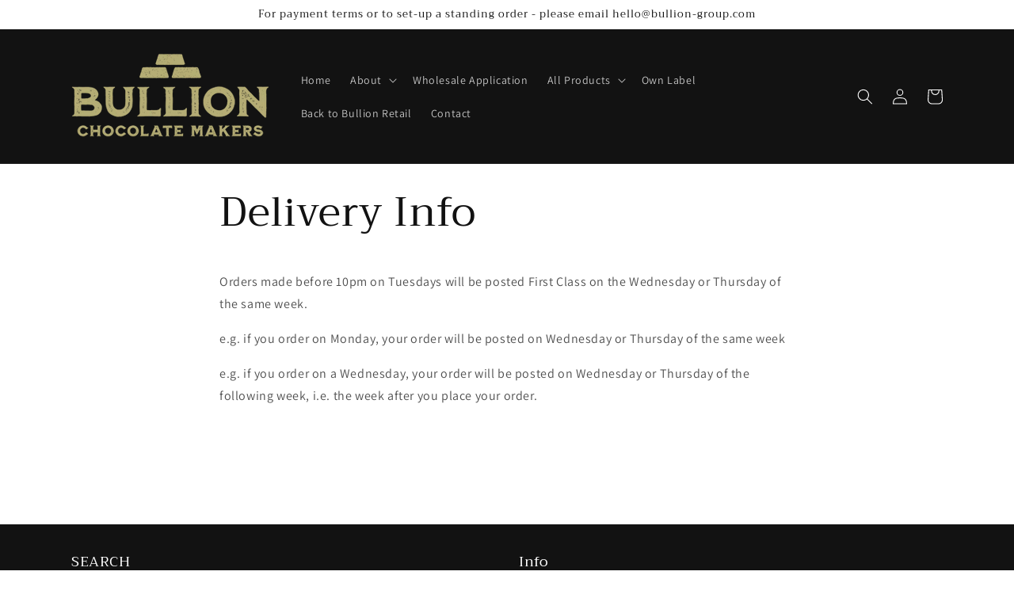

--- FILE ---
content_type: text/javascript
request_url: https://www.bullionwholesale.co.uk/cdn/shop/t/1/assets/globo.formbuilder.index.js?v=78735862394245823411649437109
body_size: 19025
content:
var globoFormbuilder=function(t){function e(e){for(var r,n,o=e[0],s=e[1],a=0,l=[];a<o.length;a++)n=o[a],Object.prototype.hasOwnProperty.call(i,n)&&i[n]&&l.push(i[n][0]),i[n]=0;for(r in s)Object.prototype.hasOwnProperty.call(s,r)&&(t[r]=s[r]);for(c&&c(e);l.length;)l.shift()()}var r={},i={3:0};function n(e){if(r[e])return r[e].exports;var i=r[e]={i:e,l:!1,exports:{}};return t[e].call(i.exports,i,i.exports,n),i.l=!0,i.exports}n.e=function(t){var e=[],r=i[t];if(0!==r)if(r)e.push(r[2]);else{var o=new Promise((function(e,n){r=i[t]=[e,n]}));e.push(r[2]=o);var s,a=document.createElement("script");a.charset="utf-8",a.timeout=120,n.nc&&a.setAttribute("nonce",n.nc),a.src=function(t){return n.p+"globo.formbuilder.bundle."+({0:"engine",1:"flatpickr",2:"index",4:"vendors-engine",5:"vendors-flatpickr",6:"vendors-index"}[t]||t)+"."+{0:"b2fe06bf17f69fcc7646",1:"23b4901f344d1dc5d5fc",2:"577b3919322f7b38e07f",4:"4fb9501ed8dd31a3668b",5:"29260f733bb7c96f7cd5",6:"d0196ef6c3e23a3ac169"}[t]+".js"}(t);var c=new Error;s=function(e){a.onerror=a.onload=null,clearTimeout(l);var r=i[t];if(0!==r){if(r){var n=e&&("load"===e.type?"missing":e.type),o=e&&e.target&&e.target.src;c.message="Loading chunk "+t+" failed.\n("+n+": "+o+")",c.name="ChunkLoadError",c.type=n,c.request=o,r[1](c)}i[t]=void 0}};var l=setTimeout((function(){s({type:"timeout",target:a})}),12e4);a.onerror=a.onload=s,document.head.appendChild(a)}return Promise.all(e)},n.m=t,n.c=r,n.d=function(t,e,r){n.o(t,e)||Object.defineProperty(t,e,{enumerable:!0,get:r})},n.r=function(t){"undefined"!=typeof Symbol&&Symbol.toStringTag&&Object.defineProperty(t,Symbol.toStringTag,{value:"Module"}),Object.defineProperty(t,"__esModule",{value:!0})},n.t=function(t,e){if(1&e&&(t=n(t)),8&e)return t;if(4&e&&"object"==typeof t&&t&&t.__esModule)return t;var r=Object.create(null);if(n.r(r),Object.defineProperty(r,"default",{enumerable:!0,value:t}),2&e&&"string"!=typeof t)for(var i in t)n.d(r,i,function(e){return t[e]}.bind(null,i));return r},n.n=function(t){var e=t&&t.__esModule?function(){return t.default}:function(){return t};return n.d(e,"a",e),e},n.o=function(t,e){return Object.prototype.hasOwnProperty.call(t,e)},n.p="",n.oe=function(t){throw console.error(t),t};var o=window.webpackJsonpgloboFormbuilder=window.webpackJsonpgloboFormbuilder||[],s=o.push.bind(o);o.push=e,o=o.slice();for(var a=0;a<o.length;a++)e(o[a]);var c=s;return n(n.s=12)}([function(t,e,r){(function(e){var i;t.exports=(i=i||function(t,i){var n;if("undefined"!=typeof window&&window.crypto&&(n=window.crypto),"undefined"!=typeof self&&self.crypto&&(n=self.crypto),"undefined"!=typeof globalThis&&globalThis.crypto&&(n=globalThis.crypto),!n&&"undefined"!=typeof window&&window.msCrypto&&(n=window.msCrypto),!n&&void 0!==e&&e.crypto&&(n=e.crypto),!n)try{n=r(14)}catch(t){}var o=function(){if(n){if("function"==typeof n.getRandomValues)try{return n.getRandomValues(new Uint32Array(1))[0]}catch(t){}if("function"==typeof n.randomBytes)try{return n.randomBytes(4).readInt32LE()}catch(t){}}throw new Error("Native crypto module could not be used to get secure random number.")},s=Object.create||function(){function t(){}return function(e){var r;return t.prototype=e,r=new t,t.prototype=null,r}}(),a={},c=a.lib={},l=c.Base={extend:function(t){var e=s(this);return t&&e.mixIn(t),e.hasOwnProperty("init")&&this.init!==e.init||(e.init=function(){e.$super.init.apply(this,arguments)}),e.init.prototype=e,e.$super=this,e},create:function(){var t=this.extend();return t.init.apply(t,arguments),t},init:function(){},mixIn:function(t){for(var e in t)t.hasOwnProperty(e)&&(this[e]=t[e]);t.hasOwnProperty("toString")&&(this.toString=t.toString)},clone:function(){return this.init.prototype.extend(this)}},h=c.WordArray=l.extend({init:function(t,e){t=this.words=t||[],this.sigBytes=null!=e?e:4*t.length},toString:function(t){return(t||u).stringify(this)},concat:function(t){var e=this.words,r=t.words,i=this.sigBytes,n=t.sigBytes;if(this.clamp(),i%4)for(var o=0;o<n;o++){var s=r[o>>>2]>>>24-o%4*8&255;e[i+o>>>2]|=s<<24-(i+o)%4*8}else for(var a=0;a<n;a+=4)e[i+a>>>2]=r[a>>>2];return this.sigBytes+=n,this},clamp:function(){var e=this.words,r=this.sigBytes;e[r>>>2]&=4294967295<<32-r%4*8,e.length=t.ceil(r/4)},clone:function(){var t=l.clone.call(this);return t.words=this.words.slice(0),t},random:function(t){for(var e=[],r=0;r<t;r+=4)e.push(o());return new h.init(e,t)}}),f=a.enc={},u=f.Hex={stringify:function(t){for(var e=t.words,r=t.sigBytes,i=[],n=0;n<r;n++){var o=e[n>>>2]>>>24-n%4*8&255;i.push((o>>>4).toString(16)),i.push((15&o).toString(16))}return i.join("")},parse:function(t){for(var e=t.length,r=[],i=0;i<e;i+=2)r[i>>>3]|=parseInt(t.substr(i,2),16)<<24-i%8*4;return new h.init(r,e/2)}},d=f.Latin1={stringify:function(t){for(var e=t.words,r=t.sigBytes,i=[],n=0;n<r;n++){var o=e[n>>>2]>>>24-n%4*8&255;i.push(String.fromCharCode(o))}return i.join("")},parse:function(t){for(var e=t.length,r=[],i=0;i<e;i++)r[i>>>2]|=(255&t.charCodeAt(i))<<24-i%4*8;return new h.init(r,e)}},p=f.Utf8={stringify:function(t){try{return decodeURIComponent(escape(d.stringify(t)))}catch(t){throw new Error("Malformed UTF-8 data")}},parse:function(t){return d.parse(unescape(encodeURIComponent(t)))}},v=c.BufferedBlockAlgorithm=l.extend({reset:function(){this._data=new h.init,this._nDataBytes=0},_append:function(t){"string"==typeof t&&(t=p.parse(t)),this._data.concat(t),this._nDataBytes+=t.sigBytes},_process:function(e){var r,i=this._data,n=i.words,o=i.sigBytes,s=this.blockSize,a=o/(4*s),c=(a=e?t.ceil(a):t.max((0|a)-this._minBufferSize,0))*s,l=t.min(4*c,o);if(c){for(var f=0;f<c;f+=s)this._doProcessBlock(n,f);r=n.splice(0,c),i.sigBytes-=l}return new h.init(r,l)},clone:function(){var t=l.clone.call(this);return t._data=this._data.clone(),t},_minBufferSize:0}),_=(c.Hasher=v.extend({cfg:l.extend(),init:function(t){this.cfg=this.cfg.extend(t),this.reset()},reset:function(){v.reset.call(this),this._doReset()},update:function(t){return this._append(t),this._process(),this},finalize:function(t){return t&&this._append(t),this._doFinalize()},blockSize:16,_createHelper:function(t){return function(e,r){return new t.init(r).finalize(e)}},_createHmacHelper:function(t){return function(e,r){return new _.HMAC.init(t,r).finalize(e)}}}),a.algo={});return a}(Math),i)}).call(this,r(11))},function(t,e,r){var i;t.exports=(i=r(0),r(2),void(i.lib.Cipher||function(t){var e=i,r=e.lib,n=r.Base,o=r.WordArray,s=r.BufferedBlockAlgorithm,a=e.enc,c=(a.Utf8,a.Base64),l=e.algo.EvpKDF,h=r.Cipher=s.extend({cfg:n.extend(),createEncryptor:function(t,e){return this.create(this._ENC_XFORM_MODE,t,e)},createDecryptor:function(t,e){return this.create(this._DEC_XFORM_MODE,t,e)},init:function(t,e,r){this.cfg=this.cfg.extend(r),this._xformMode=t,this._key=e,this.reset()},reset:function(){s.reset.call(this),this._doReset()},process:function(t){return this._append(t),this._process()},finalize:function(t){return t&&this._append(t),this._doFinalize()},keySize:4,ivSize:4,_ENC_XFORM_MODE:1,_DEC_XFORM_MODE:2,_createHelper:function(){function t(t){return"string"==typeof t?m:y}return function(e){return{encrypt:function(r,i,n){return t(i).encrypt(e,r,i,n)},decrypt:function(r,i,n){return t(i).decrypt(e,r,i,n)}}}}()}),f=(r.StreamCipher=h.extend({_doFinalize:function(){return this._process(!0)},blockSize:1}),e.mode={}),u=r.BlockCipherMode=n.extend({createEncryptor:function(t,e){return this.Encryptor.create(t,e)},createDecryptor:function(t,e){return this.Decryptor.create(t,e)},init:function(t,e){this._cipher=t,this._iv=e}}),d=f.CBC=function(){var e=u.extend();function r(e,r,i){var n,o=this._iv;o?(n=o,this._iv=t):n=this._prevBlock;for(var s=0;s<i;s++)e[r+s]^=n[s]}return e.Encryptor=e.extend({processBlock:function(t,e){var i=this._cipher,n=i.blockSize;r.call(this,t,e,n),i.encryptBlock(t,e),this._prevBlock=t.slice(e,e+n)}}),e.Decryptor=e.extend({processBlock:function(t,e){var i=this._cipher,n=i.blockSize,o=t.slice(e,e+n);i.decryptBlock(t,e),r.call(this,t,e,n),this._prevBlock=o}}),e}(),p=(e.pad={}).Pkcs7={pad:function(t,e){for(var r=4*e,i=r-t.sigBytes%r,n=i<<24|i<<16|i<<8|i,s=[],a=0;a<i;a+=4)s.push(n);var c=o.create(s,i);t.concat(c)},unpad:function(t){var e=255&t.words[t.sigBytes-1>>>2];t.sigBytes-=e}},v=(r.BlockCipher=h.extend({cfg:h.cfg.extend({mode:d,padding:p}),reset:function(){var t;h.reset.call(this);var e=this.cfg,r=e.iv,i=e.mode;this._xformMode==this._ENC_XFORM_MODE?t=i.createEncryptor:(t=i.createDecryptor,this._minBufferSize=1),this._mode&&this._mode.__creator==t?this._mode.init(this,r&&r.words):(this._mode=t.call(i,this,r&&r.words),this._mode.__creator=t)},_doProcessBlock:function(t,e){this._mode.processBlock(t,e)},_doFinalize:function(){var t,e=this.cfg.padding;return this._xformMode==this._ENC_XFORM_MODE?(e.pad(this._data,this.blockSize),t=this._process(!0)):(t=this._process(!0),e.unpad(t)),t},blockSize:4}),r.CipherParams=n.extend({init:function(t){this.mixIn(t)},toString:function(t){return(t||this.formatter).stringify(this)}})),_=(e.format={}).OpenSSL={stringify:function(t){var e=t.ciphertext,r=t.salt;return(r?o.create([1398893684,1701076831]).concat(r).concat(e):e).toString(c)},parse:function(t){var e,r=c.parse(t),i=r.words;return 1398893684==i[0]&&1701076831==i[1]&&(e=o.create(i.slice(2,4)),i.splice(0,4),r.sigBytes-=16),v.create({ciphertext:r,salt:e})}},y=r.SerializableCipher=n.extend({cfg:n.extend({format:_}),encrypt:function(t,e,r,i){i=this.cfg.extend(i);var n=t.createEncryptor(r,i),o=n.finalize(e),s=n.cfg;return v.create({ciphertext:o,key:r,iv:s.iv,algorithm:t,mode:s.mode,padding:s.padding,blockSize:t.blockSize,formatter:i.format})},decrypt:function(t,e,r,i){return i=this.cfg.extend(i),e=this._parse(e,i.format),t.createDecryptor(r,i).finalize(e.ciphertext)},_parse:function(t,e){return"string"==typeof t?e.parse(t,this):t}}),g=(e.kdf={}).OpenSSL={execute:function(t,e,r,i){i||(i=o.random(8));var n=l.create({keySize:e+r}).compute(t,i),s=o.create(n.words.slice(e),4*r);return n.sigBytes=4*e,v.create({key:n,iv:s,salt:i})}},m=r.PasswordBasedCipher=y.extend({cfg:y.cfg.extend({kdf:g}),encrypt:function(t,e,r,i){var n=(i=this.cfg.extend(i)).kdf.execute(r,t.keySize,t.ivSize);i.iv=n.iv;var o=y.encrypt.call(this,t,e,n.key,i);return o.mixIn(n),o},decrypt:function(t,e,r,i){i=this.cfg.extend(i),e=this._parse(e,i.format);var n=i.kdf.execute(r,t.keySize,t.ivSize,e.salt);return i.iv=n.iv,y.decrypt.call(this,t,e,n.key,i)}})}()))},function(t,e,r){var i,n,o,s,a,c,l,h;t.exports=(h=r(0),r(7),r(8),n=(i=h).lib,o=n.Base,s=n.WordArray,a=i.algo,c=a.MD5,l=a.EvpKDF=o.extend({cfg:o.extend({keySize:4,hasher:c,iterations:1}),init:function(t){this.cfg=this.cfg.extend(t)},compute:function(t,e){for(var r,i=this.cfg,n=i.hasher.create(),o=s.create(),a=o.words,c=i.keySize,l=i.iterations;a.length<c;){r&&n.update(r),r=n.update(t).finalize(e),n.reset();for(var h=1;h<l;h++)r=n.finalize(r),n.reset();o.concat(r)}return o.sigBytes=4*c,o}}),i.EvpKDF=function(t,e,r){return l.create(r).compute(t,e)},h.EvpKDF)},function(t,e,r){"use strict";r.d(e,"a",(function(){return i})),r.d(e,"b",(function(){return n})),r.d(e,"f",(function(){return o})),r.d(e,"e",(function(){return s})),r.d(e,"d",(function(){return a})),r.d(e,"c",(function(){return c}));const i=function(t,e){let r,i;for(["matches","webkitMatchesSelector","mozMatchesSelector","msMatchesSelector","oMatchesSelector"].some((function(t){return"function"==typeof document.body[t]&&(r=t,!0)}));t;){if((i=t.parentElement)&&i[r](e))return i;t=i}return null},n=function(t,e){const r=document.querySelectorAll(t);return Array.prototype.filter.call(r,(function(t){return RegExp(e).test(t.textContent)}))},o=function(t){let e=[...t];for(var r=0;r<t.length;r++){let n=!1;for(var i=0;i<=t.length;i++)t[r].contains(t[i])&&!t[i].contains(t[r])&&(n=!0);n&&(e[r]=!1)}return e},s=function(t,e,r){"string"==typeof t&&(t=t.replace(".","")),t*=parseInt(e);var i="",n=/\{\{\s*(\w+)\s*\}\}/,o=r||Globo&&Globo.FormBuilder&&Globo.FormBuilder.shop.configuration.money_format||"${{amount}}";function s(t,e){return void 0===t?e:t}function a(t,e,r,i){if(e=s(e,2),r=s(r,","),i=s(i,"."),isNaN(t)||null==t)return 0;var n=(t=(t/100).toFixed(e)).split(".");return n[0].replace(/(\d)(?=(\d\d\d)+(?!\d))/g,"$1"+r)+(n[1]?i+n[1]:"")}switch(o.match(n)[1]){case"amount":i=a(t,2);break;case"amount_no_decimals":i=a(t,0);break;case"amount_with_comma_separator":i=a(t,2,".",",");break;case"amount_no_decimals_with_comma_separator":i=a(t,0,".",",");break;case"amount_no_decimals_with_space_separator":i=a(t,0,"."," ")}return o.replace(n,i)},a=function(t){return Globo.FormBuilder.shop.encryption_form_id?Globo.FormBuilder.CryptoJS.enc.Base64.stringify(Globo.FormBuilder.CryptoJS.enc.Utf8.parse(t.toString())):t},c=function(t){return Globo.FormBuilder.shop.encryption_form_id&&window.btoa(window.atob(t))==t?Globo.FormBuilder.CryptoJS.enc.Base64.parse(t).toString(Globo.FormBuilder.CryptoJS.enc.Utf8):t}},function(t,e,r){var i,n,o;t.exports=(o=r(0),n=(i=o).lib.WordArray,i.enc.Base64={stringify:function(t){var e=t.words,r=t.sigBytes,i=this._map;t.clamp();for(var n=[],o=0;o<r;o+=3)for(var s=(e[o>>>2]>>>24-o%4*8&255)<<16|(e[o+1>>>2]>>>24-(o+1)%4*8&255)<<8|e[o+2>>>2]>>>24-(o+2)%4*8&255,a=0;a<4&&o+.75*a<r;a++)n.push(i.charAt(s>>>6*(3-a)&63));var c=i.charAt(64);if(c)for(;n.length%4;)n.push(c);return n.join("")},parse:function(t){var e=t.length,r=this._map,i=this._reverseMap;if(!i){i=this._reverseMap=[];for(var o=0;o<r.length;o++)i[r.charCodeAt(o)]=o}var s=r.charAt(64);if(s){var a=t.indexOf(s);-1!==a&&(e=a)}return function(t,e,r){for(var i=[],o=0,s=0;s<e;s++)if(s%4){var a=r[t.charCodeAt(s-1)]<<s%4*2,c=r[t.charCodeAt(s)]>>>6-s%4*2,l=a|c;i[o>>>2]|=l<<24-o%4*8,o++}return n.create(i,o)}(t,e,i)},_map:"ABCDEFGHIJKLMNOPQRSTUVWXYZabcdefghijklmnopqrstuvwxyz0123456789+/="},o.enc.Base64)},function(t,e,r){var i;t.exports=(i=r(0),function(t){var e=i,r=e.lib,n=r.WordArray,o=r.Hasher,s=e.algo,a=[];!function(){for(var e=0;e<64;e++)a[e]=4294967296*t.abs(t.sin(e+1))|0}();var c=s.MD5=o.extend({_doReset:function(){this._hash=new n.init([1732584193,4023233417,2562383102,271733878])},_doProcessBlock:function(t,e){for(var r=0;r<16;r++){var i=e+r,n=t[i];t[i]=16711935&(n<<8|n>>>24)|4278255360&(n<<24|n>>>8)}var o=this._hash.words,s=t[e+0],c=t[e+1],d=t[e+2],p=t[e+3],v=t[e+4],_=t[e+5],y=t[e+6],g=t[e+7],m=t[e+8],w=t[e+9],B=t[e+10],b=t[e+11],k=t[e+12],x=t[e+13],S=t[e+14],A=t[e+15],C=o[0],H=o[1],z=o[2],F=o[3];C=l(C,H,z,F,s,7,a[0]),F=l(F,C,H,z,c,12,a[1]),z=l(z,F,C,H,d,17,a[2]),H=l(H,z,F,C,p,22,a[3]),C=l(C,H,z,F,v,7,a[4]),F=l(F,C,H,z,_,12,a[5]),z=l(z,F,C,H,y,17,a[6]),H=l(H,z,F,C,g,22,a[7]),C=l(C,H,z,F,m,7,a[8]),F=l(F,C,H,z,w,12,a[9]),z=l(z,F,C,H,B,17,a[10]),H=l(H,z,F,C,b,22,a[11]),C=l(C,H,z,F,k,7,a[12]),F=l(F,C,H,z,x,12,a[13]),z=l(z,F,C,H,S,17,a[14]),C=h(C,H=l(H,z,F,C,A,22,a[15]),z,F,c,5,a[16]),F=h(F,C,H,z,y,9,a[17]),z=h(z,F,C,H,b,14,a[18]),H=h(H,z,F,C,s,20,a[19]),C=h(C,H,z,F,_,5,a[20]),F=h(F,C,H,z,B,9,a[21]),z=h(z,F,C,H,A,14,a[22]),H=h(H,z,F,C,v,20,a[23]),C=h(C,H,z,F,w,5,a[24]),F=h(F,C,H,z,S,9,a[25]),z=h(z,F,C,H,p,14,a[26]),H=h(H,z,F,C,m,20,a[27]),C=h(C,H,z,F,x,5,a[28]),F=h(F,C,H,z,d,9,a[29]),z=h(z,F,C,H,g,14,a[30]),C=f(C,H=h(H,z,F,C,k,20,a[31]),z,F,_,4,a[32]),F=f(F,C,H,z,m,11,a[33]),z=f(z,F,C,H,b,16,a[34]),H=f(H,z,F,C,S,23,a[35]),C=f(C,H,z,F,c,4,a[36]),F=f(F,C,H,z,v,11,a[37]),z=f(z,F,C,H,g,16,a[38]),H=f(H,z,F,C,B,23,a[39]),C=f(C,H,z,F,x,4,a[40]),F=f(F,C,H,z,s,11,a[41]),z=f(z,F,C,H,p,16,a[42]),H=f(H,z,F,C,y,23,a[43]),C=f(C,H,z,F,w,4,a[44]),F=f(F,C,H,z,k,11,a[45]),z=f(z,F,C,H,A,16,a[46]),C=u(C,H=f(H,z,F,C,d,23,a[47]),z,F,s,6,a[48]),F=u(F,C,H,z,g,10,a[49]),z=u(z,F,C,H,S,15,a[50]),H=u(H,z,F,C,_,21,a[51]),C=u(C,H,z,F,k,6,a[52]),F=u(F,C,H,z,p,10,a[53]),z=u(z,F,C,H,B,15,a[54]),H=u(H,z,F,C,c,21,a[55]),C=u(C,H,z,F,m,6,a[56]),F=u(F,C,H,z,A,10,a[57]),z=u(z,F,C,H,y,15,a[58]),H=u(H,z,F,C,x,21,a[59]),C=u(C,H,z,F,v,6,a[60]),F=u(F,C,H,z,b,10,a[61]),z=u(z,F,C,H,d,15,a[62]),H=u(H,z,F,C,w,21,a[63]),o[0]=o[0]+C|0,o[1]=o[1]+H|0,o[2]=o[2]+z|0,o[3]=o[3]+F|0},_doFinalize:function(){var e=this._data,r=e.words,i=8*this._nDataBytes,n=8*e.sigBytes;r[n>>>5]|=128<<24-n%32;var o=t.floor(i/4294967296),s=i;r[15+(n+64>>>9<<4)]=16711935&(o<<8|o>>>24)|4278255360&(o<<24|o>>>8),r[14+(n+64>>>9<<4)]=16711935&(s<<8|s>>>24)|4278255360&(s<<24|s>>>8),e.sigBytes=4*(r.length+1),this._process();for(var a=this._hash,c=a.words,l=0;l<4;l++){var h=c[l];c[l]=16711935&(h<<8|h>>>24)|4278255360&(h<<24|h>>>8)}return a},clone:function(){var t=o.clone.call(this);return t._hash=this._hash.clone(),t}});function l(t,e,r,i,n,o,s){var a=t+(e&r|~e&i)+n+s;return(a<<o|a>>>32-o)+e}function h(t,e,r,i,n,o,s){var a=t+(e&i|r&~i)+n+s;return(a<<o|a>>>32-o)+e}function f(t,e,r,i,n,o,s){var a=t+(e^r^i)+n+s;return(a<<o|a>>>32-o)+e}function u(t,e,r,i,n,o,s){var a=t+(r^(e|~i))+n+s;return(a<<o|a>>>32-o)+e}e.MD5=o._createHelper(c),e.HmacMD5=o._createHmacHelper(c)}(Math),i.MD5)},function(t,e,r){var i,n,o,s,a,c;t.exports=(c=r(0),n=(i=c).lib,o=n.Base,s=n.WordArray,(a=i.x64={}).Word=o.extend({init:function(t,e){this.high=t,this.low=e}}),a.WordArray=o.extend({init:function(t,e){t=this.words=t||[],this.sigBytes=null!=e?e:8*t.length},toX32:function(){for(var t=this.words,e=t.length,r=[],i=0;i<e;i++){var n=t[i];r.push(n.high),r.push(n.low)}return s.create(r,this.sigBytes)},clone:function(){for(var t=o.clone.call(this),e=t.words=this.words.slice(0),r=e.length,i=0;i<r;i++)e[i]=e[i].clone();return t}}),c)},function(t,e,r){var i,n,o,s,a,c,l,h;t.exports=(h=r(0),n=(i=h).lib,o=n.WordArray,s=n.Hasher,a=i.algo,c=[],l=a.SHA1=s.extend({_doReset:function(){this._hash=new o.init([1732584193,4023233417,2562383102,271733878,3285377520])},_doProcessBlock:function(t,e){for(var r=this._hash.words,i=r[0],n=r[1],o=r[2],s=r[3],a=r[4],l=0;l<80;l++){if(l<16)c[l]=0|t[e+l];else{var h=c[l-3]^c[l-8]^c[l-14]^c[l-16];c[l]=h<<1|h>>>31}var f=(i<<5|i>>>27)+a+c[l];f+=l<20?1518500249+(n&o|~n&s):l<40?1859775393+(n^o^s):l<60?(n&o|n&s|o&s)-1894007588:(n^o^s)-899497514,a=s,s=o,o=n<<30|n>>>2,n=i,i=f}r[0]=r[0]+i|0,r[1]=r[1]+n|0,r[2]=r[2]+o|0,r[3]=r[3]+s|0,r[4]=r[4]+a|0},_doFinalize:function(){var t=this._data,e=t.words,r=8*this._nDataBytes,i=8*t.sigBytes;return e[i>>>5]|=128<<24-i%32,e[14+(i+64>>>9<<4)]=Math.floor(r/4294967296),e[15+(i+64>>>9<<4)]=r,t.sigBytes=4*e.length,this._process(),this._hash},clone:function(){var t=s.clone.call(this);return t._hash=this._hash.clone(),t}}),i.SHA1=s._createHelper(l),i.HmacSHA1=s._createHmacHelper(l),h.SHA1)},function(t,e,r){var i,n,o,s;t.exports=(i=r(0),o=(n=i).lib.Base,s=n.enc.Utf8,void(n.algo.HMAC=o.extend({init:function(t,e){t=this._hasher=new t.init,"string"==typeof e&&(e=s.parse(e));var r=t.blockSize,i=4*r;e.sigBytes>i&&(e=t.finalize(e)),e.clamp();for(var n=this._oKey=e.clone(),o=this._iKey=e.clone(),a=n.words,c=o.words,l=0;l<r;l++)a[l]^=1549556828,c[l]^=909522486;n.sigBytes=o.sigBytes=i,this.reset()},reset:function(){var t=this._hasher;t.reset(),t.update(this._iKey)},update:function(t){return this._hasher.update(t),this},finalize:function(t){var e=this._hasher,r=e.finalize(t);return e.reset(),e.finalize(this._oKey.clone().concat(r))}})))},function(t,e,r){var i;t.exports=(i=r(0),function(t){var e=i,r=e.lib,n=r.WordArray,o=r.Hasher,s=e.algo,a=[],c=[];!function(){function e(e){for(var r=t.sqrt(e),i=2;i<=r;i++)if(!(e%i))return!1;return!0}function r(t){return 4294967296*(t-(0|t))|0}for(var i=2,n=0;n<64;)e(i)&&(n<8&&(a[n]=r(t.pow(i,.5))),c[n]=r(t.pow(i,1/3)),n++),i++}();var l=[],h=s.SHA256=o.extend({_doReset:function(){this._hash=new n.init(a.slice(0))},_doProcessBlock:function(t,e){for(var r=this._hash.words,i=r[0],n=r[1],o=r[2],s=r[3],a=r[4],h=r[5],f=r[6],u=r[7],d=0;d<64;d++){if(d<16)l[d]=0|t[e+d];else{var p=l[d-15],v=(p<<25|p>>>7)^(p<<14|p>>>18)^p>>>3,_=l[d-2],y=(_<<15|_>>>17)^(_<<13|_>>>19)^_>>>10;l[d]=v+l[d-7]+y+l[d-16]}var g=i&n^i&o^n&o,m=(i<<30|i>>>2)^(i<<19|i>>>13)^(i<<10|i>>>22),w=u+((a<<26|a>>>6)^(a<<21|a>>>11)^(a<<7|a>>>25))+(a&h^~a&f)+c[d]+l[d];u=f,f=h,h=a,a=s+w|0,s=o,o=n,n=i,i=w+(m+g)|0}r[0]=r[0]+i|0,r[1]=r[1]+n|0,r[2]=r[2]+o|0,r[3]=r[3]+s|0,r[4]=r[4]+a|0,r[5]=r[5]+h|0,r[6]=r[6]+f|0,r[7]=r[7]+u|0},_doFinalize:function(){var e=this._data,r=e.words,i=8*this._nDataBytes,n=8*e.sigBytes;return r[n>>>5]|=128<<24-n%32,r[14+(n+64>>>9<<4)]=t.floor(i/4294967296),r[15+(n+64>>>9<<4)]=i,e.sigBytes=4*r.length,this._process(),this._hash},clone:function(){var t=o.clone.call(this);return t._hash=this._hash.clone(),t}});e.SHA256=o._createHelper(h),e.HmacSHA256=o._createHmacHelper(h)}(Math),i.SHA256)},function(t,e,r){var i;t.exports=(i=r(0),r(6),function(){var t=i,e=t.lib.Hasher,r=t.x64,n=r.Word,o=r.WordArray,s=t.algo;function a(){return n.create.apply(n,arguments)}var c=[a(1116352408,3609767458),a(1899447441,602891725),a(3049323471,3964484399),a(3921009573,2173295548),a(961987163,4081628472),a(1508970993,3053834265),a(2453635748,2937671579),a(2870763221,3664609560),a(3624381080,2734883394),a(310598401,1164996542),a(607225278,1323610764),a(1426881987,3590304994),a(1925078388,4068182383),a(2162078206,991336113),a(2614888103,633803317),a(3248222580,3479774868),a(3835390401,2666613458),a(4022224774,944711139),a(264347078,2341262773),a(604807628,2007800933),a(770255983,1495990901),a(1249150122,1856431235),a(1555081692,3175218132),a(1996064986,2198950837),a(2554220882,3999719339),a(2821834349,766784016),a(2952996808,2566594879),a(3210313671,3203337956),a(3336571891,1034457026),a(3584528711,2466948901),a(113926993,3758326383),a(338241895,168717936),a(666307205,1188179964),a(773529912,1546045734),a(1294757372,1522805485),a(1396182291,2643833823),a(1695183700,2343527390),a(1986661051,1014477480),a(2177026350,1206759142),a(2456956037,344077627),a(2730485921,1290863460),a(2820302411,3158454273),a(3259730800,3505952657),a(3345764771,106217008),a(3516065817,3606008344),a(3600352804,1432725776),a(4094571909,1467031594),a(275423344,851169720),a(430227734,3100823752),a(506948616,1363258195),a(659060556,3750685593),a(883997877,3785050280),a(958139571,3318307427),a(1322822218,3812723403),a(1537002063,2003034995),a(1747873779,3602036899),a(1955562222,1575990012),a(2024104815,1125592928),a(2227730452,2716904306),a(2361852424,442776044),a(2428436474,593698344),a(2756734187,3733110249),a(3204031479,2999351573),a(3329325298,3815920427),a(3391569614,3928383900),a(3515267271,566280711),a(3940187606,3454069534),a(4118630271,4000239992),a(116418474,1914138554),a(174292421,2731055270),a(289380356,3203993006),a(460393269,320620315),a(685471733,587496836),a(852142971,1086792851),a(1017036298,365543100),a(1126000580,2618297676),a(1288033470,3409855158),a(1501505948,4234509866),a(1607167915,987167468),a(1816402316,1246189591)],l=[];!function(){for(var t=0;t<80;t++)l[t]=a()}();var h=s.SHA512=e.extend({_doReset:function(){this._hash=new o.init([new n.init(1779033703,4089235720),new n.init(3144134277,2227873595),new n.init(1013904242,4271175723),new n.init(2773480762,1595750129),new n.init(1359893119,2917565137),new n.init(2600822924,725511199),new n.init(528734635,4215389547),new n.init(1541459225,327033209)])},_doProcessBlock:function(t,e){for(var r=this._hash.words,i=r[0],n=r[1],o=r[2],s=r[3],a=r[4],h=r[5],f=r[6],u=r[7],d=i.high,p=i.low,v=n.high,_=n.low,y=o.high,g=o.low,m=s.high,w=s.low,B=a.high,b=a.low,k=h.high,x=h.low,S=f.high,A=f.low,C=u.high,H=u.low,z=d,F=p,E=v,M=_,R=y,D=g,O=m,P=w,j=B,I=b,U=k,W=x,L=S,T=A,K=C,X=H,N=0;N<80;N++){var G,J,q=l[N];if(N<16)J=q.high=0|t[e+2*N],G=q.low=0|t[e+2*N+1];else{var Z=l[N-15],V=Z.high,$=Z.low,Q=(V>>>1|$<<31)^(V>>>8|$<<24)^V>>>7,Y=($>>>1|V<<31)^($>>>8|V<<24)^($>>>7|V<<25),tt=l[N-2],et=tt.high,rt=tt.low,it=(et>>>19|rt<<13)^(et<<3|rt>>>29)^et>>>6,nt=(rt>>>19|et<<13)^(rt<<3|et>>>29)^(rt>>>6|et<<26),ot=l[N-7],st=ot.high,at=ot.low,ct=l[N-16],lt=ct.high,ht=ct.low;J=(J=(J=Q+st+((G=Y+at)>>>0<Y>>>0?1:0))+it+((G+=nt)>>>0<nt>>>0?1:0))+lt+((G+=ht)>>>0<ht>>>0?1:0),q.high=J,q.low=G}var ft,ut=j&U^~j&L,dt=I&W^~I&T,pt=z&E^z&R^E&R,vt=F&M^F&D^M&D,_t=(z>>>28|F<<4)^(z<<30|F>>>2)^(z<<25|F>>>7),yt=(F>>>28|z<<4)^(F<<30|z>>>2)^(F<<25|z>>>7),gt=(j>>>14|I<<18)^(j>>>18|I<<14)^(j<<23|I>>>9),mt=(I>>>14|j<<18)^(I>>>18|j<<14)^(I<<23|j>>>9),wt=c[N],Bt=wt.high,bt=wt.low,kt=K+gt+((ft=X+mt)>>>0<X>>>0?1:0),xt=yt+vt;K=L,X=T,L=U,T=W,U=j,W=I,j=O+(kt=(kt=(kt=kt+ut+((ft+=dt)>>>0<dt>>>0?1:0))+Bt+((ft+=bt)>>>0<bt>>>0?1:0))+J+((ft+=G)>>>0<G>>>0?1:0))+((I=P+ft|0)>>>0<P>>>0?1:0)|0,O=R,P=D,R=E,D=M,E=z,M=F,z=kt+(_t+pt+(xt>>>0<yt>>>0?1:0))+((F=ft+xt|0)>>>0<ft>>>0?1:0)|0}p=i.low=p+F,i.high=d+z+(p>>>0<F>>>0?1:0),_=n.low=_+M,n.high=v+E+(_>>>0<M>>>0?1:0),g=o.low=g+D,o.high=y+R+(g>>>0<D>>>0?1:0),w=s.low=w+P,s.high=m+O+(w>>>0<P>>>0?1:0),b=a.low=b+I,a.high=B+j+(b>>>0<I>>>0?1:0),x=h.low=x+W,h.high=k+U+(x>>>0<W>>>0?1:0),A=f.low=A+T,f.high=S+L+(A>>>0<T>>>0?1:0),H=u.low=H+X,u.high=C+K+(H>>>0<X>>>0?1:0)},_doFinalize:function(){var t=this._data,e=t.words,r=8*this._nDataBytes,i=8*t.sigBytes;return e[i>>>5]|=128<<24-i%32,e[30+(i+128>>>10<<5)]=Math.floor(r/4294967296),e[31+(i+128>>>10<<5)]=r,t.sigBytes=4*e.length,this._process(),this._hash.toX32()},clone:function(){var t=e.clone.call(this);return t._hash=this._hash.clone(),t},blockSize:32});t.SHA512=e._createHelper(h),t.HmacSHA512=e._createHmacHelper(h)}(),i.SHA512)},function(t,e){var r;r=function(){return this}();try{r=r||new Function("return this")()}catch(t){"object"==typeof window&&(r=window)}t.exports=r},function(t,e,r){"use strict";r.r(e);var i=r(3);const{log:n}=console;window.l=n;var o=window.Globo||{};o.FormBuilder=o.FormBuilder||{},r.p=o.FormBuilder.__webpack_public_path__,o.FormBuilder.CryptoJS=r(13),o.FormBuilder.Cookies=r(39),o.FormBuilder={initialize:async function(){let t={};document.querySelectorAll(".globo-formbuilder").forEach(e=>{const r=e.getAttribute("data-id");e.setAttribute("id","globo-formbuilder-"+Object(i.c)(r)),t[r]=t[r]?[...t[r],e]:[e]});let e=Object(i.b)("div,p","{formbuilder:");e=Object(i.f)(e);const r=/{formbuilder:(.*)}/g;if(e.forEach(e=>{let i;for(;null!==(i=r.exec(e.textContent));)if(i.index===r.lastIndex&&r.lastIndex++,i.length){const r=i[1];t[r]=t[r]?[...t[r],e]:[e]}}),Object.keys(t).length){const e=[this.loadMainScript()];Object.keys(t).map(t=>{const r=Object(i.c)(t);if(this.assetFormUrls[r]){const t=import(`https:${this.assetFormUrls[r]}`);e.push(t)}}),Promise.all(e).then(e=>{const{default:r}=e[0];Object.assign(this,r),document.dispatchEvent(new CustomEvent("globo.formbuilder.scripts.loaded")),Object.keys(t).map(e=>{const r=Object(i.c)(e);void 0!==this.forms[r]&&(void 0!==this.forms[r].v2_id?this.renderForm(this.forms[r].v2_id,t[e],!1):this.renderForm(r,t[e],!1))})})}},loadMainScript:()=>Promise.all([r.e(6),r.e(2)]).then(r.bind(null,40)),openModalForm:t=>{t.addEventListener("click",(function(t){const e=t.target.parentNode,r=e.querySelector(".globo-form-publish-modal.popup");r?r.style.display="block":(e.insertAdjacentHTML("beforeend",'<div class="globo-form-publish-modal popup" data-id="'+t.target.getAttribute("data-id")+'"><div class="globo-form-modal-content"><div class="globo-formbuilder" data-id="'+t.target.getAttribute("data-id")+'"></div></div></div>'),o.FormBuilder.initialize())}),!1)},...o.FormBuilder};const s=document.getElementsByTagName("head")[0].innerHTML,a=document.querySelector("body"),c=a.querySelector(".globo-formbuilder-open");s&&s.indexOf("globo.formbuilder.init.js")>=0?(o.FormBuilder.initialize(),c&&o.FormBuilder.openModalForm(c)):a&&a.innerHTML.indexOf("globo.formbuilder.init.js")>=0&&!a.classList.contains("globo-formbuilder-admin-preview")&&(o.FormBuilder.initialize(),c&&o.FormBuilder.openModalForm(c))},function(t,e,r){var i;t.exports=(i=r(0),r(6),r(15),r(16),r(4),r(17),r(5),r(7),r(9),r(18),r(10),r(19),r(20),r(21),r(8),r(22),r(2),r(1),r(23),r(24),r(25),r(26),r(27),r(28),r(29),r(30),r(31),r(32),r(33),r(34),r(35),r(36),r(37),r(38),i)},function(t,e){},function(t,e,r){var i;t.exports=(i=r(0),function(){if("function"==typeof ArrayBuffer){var t=i.lib.WordArray,e=t.init;(t.init=function(t){if(t instanceof ArrayBuffer&&(t=new Uint8Array(t)),(t instanceof Int8Array||"undefined"!=typeof Uint8ClampedArray&&t instanceof Uint8ClampedArray||t instanceof Int16Array||t instanceof Uint16Array||t instanceof Int32Array||t instanceof Uint32Array||t instanceof Float32Array||t instanceof Float64Array)&&(t=new Uint8Array(t.buffer,t.byteOffset,t.byteLength)),t instanceof Uint8Array){for(var r=t.byteLength,i=[],n=0;n<r;n++)i[n>>>2]|=t[n]<<24-n%4*8;e.call(this,i,r)}else e.apply(this,arguments)}).prototype=t}}(),i.lib.WordArray)},function(t,e,r){var i;t.exports=(i=r(0),function(){var t=i,e=t.lib.WordArray,r=t.enc;function n(t){return t<<8&4278255360|t>>>8&16711935}r.Utf16=r.Utf16BE={stringify:function(t){for(var e=t.words,r=t.sigBytes,i=[],n=0;n<r;n+=2){var o=e[n>>>2]>>>16-n%4*8&65535;i.push(String.fromCharCode(o))}return i.join("")},parse:function(t){for(var r=t.length,i=[],n=0;n<r;n++)i[n>>>1]|=t.charCodeAt(n)<<16-n%2*16;return e.create(i,2*r)}},r.Utf16LE={stringify:function(t){for(var e=t.words,r=t.sigBytes,i=[],o=0;o<r;o+=2){var s=n(e[o>>>2]>>>16-o%4*8&65535);i.push(String.fromCharCode(s))}return i.join("")},parse:function(t){for(var r=t.length,i=[],o=0;o<r;o++)i[o>>>1]|=n(t.charCodeAt(o)<<16-o%2*16);return e.create(i,2*r)}}}(),i.enc.Utf16)},function(t,e,r){var i,n,o;t.exports=(o=r(0),n=(i=o).lib.WordArray,i.enc.Base64url={stringify:function(t,e=!0){var r=t.words,i=t.sigBytes,n=e?this._safe_map:this._map;t.clamp();for(var o=[],s=0;s<i;s+=3)for(var a=(r[s>>>2]>>>24-s%4*8&255)<<16|(r[s+1>>>2]>>>24-(s+1)%4*8&255)<<8|r[s+2>>>2]>>>24-(s+2)%4*8&255,c=0;c<4&&s+.75*c<i;c++)o.push(n.charAt(a>>>6*(3-c)&63));var l=n.charAt(64);if(l)for(;o.length%4;)o.push(l);return o.join("")},parse:function(t,e=!0){var r=t.length,i=e?this._safe_map:this._map,o=this._reverseMap;if(!o){o=this._reverseMap=[];for(var s=0;s<i.length;s++)o[i.charCodeAt(s)]=s}var a=i.charAt(64);if(a){var c=t.indexOf(a);-1!==c&&(r=c)}return function(t,e,r){for(var i=[],o=0,s=0;s<e;s++)if(s%4){var a=r[t.charCodeAt(s-1)]<<s%4*2,c=r[t.charCodeAt(s)]>>>6-s%4*2,l=a|c;i[o>>>2]|=l<<24-o%4*8,o++}return n.create(i,o)}(t,r,o)},_map:"ABCDEFGHIJKLMNOPQRSTUVWXYZabcdefghijklmnopqrstuvwxyz0123456789+/=",_safe_map:"ABCDEFGHIJKLMNOPQRSTUVWXYZabcdefghijklmnopqrstuvwxyz0123456789-_"},o.enc.Base64url)},function(t,e,r){var i,n,o,s,a,c;t.exports=(c=r(0),r(9),n=(i=c).lib.WordArray,o=i.algo,s=o.SHA256,a=o.SHA224=s.extend({_doReset:function(){this._hash=new n.init([3238371032,914150663,812702999,4144912697,4290775857,1750603025,1694076839,3204075428])},_doFinalize:function(){var t=s._doFinalize.call(this);return t.sigBytes-=4,t}}),i.SHA224=s._createHelper(a),i.HmacSHA224=s._createHmacHelper(a),c.SHA224)},function(t,e,r){var i,n,o,s,a,c,l,h;t.exports=(h=r(0),r(6),r(10),n=(i=h).x64,o=n.Word,s=n.WordArray,a=i.algo,c=a.SHA512,l=a.SHA384=c.extend({_doReset:function(){this._hash=new s.init([new o.init(3418070365,3238371032),new o.init(1654270250,914150663),new o.init(2438529370,812702999),new o.init(355462360,4144912697),new o.init(1731405415,4290775857),new o.init(2394180231,1750603025),new o.init(3675008525,1694076839),new o.init(1203062813,3204075428)])},_doFinalize:function(){var t=c._doFinalize.call(this);return t.sigBytes-=16,t}}),i.SHA384=c._createHelper(l),i.HmacSHA384=c._createHmacHelper(l),h.SHA384)},function(t,e,r){var i;t.exports=(i=r(0),r(6),function(t){var e=i,r=e.lib,n=r.WordArray,o=r.Hasher,s=e.x64.Word,a=e.algo,c=[],l=[],h=[];!function(){for(var t=1,e=0,r=0;r<24;r++){c[t+5*e]=(r+1)*(r+2)/2%64;var i=(2*t+3*e)%5;t=e%5,e=i}for(t=0;t<5;t++)for(e=0;e<5;e++)l[t+5*e]=e+(2*t+3*e)%5*5;for(var n=1,o=0;o<24;o++){for(var a=0,f=0,u=0;u<7;u++){if(1&n){var d=(1<<u)-1;d<32?f^=1<<d:a^=1<<d-32}128&n?n=n<<1^113:n<<=1}h[o]=s.create(a,f)}}();var f=[];!function(){for(var t=0;t<25;t++)f[t]=s.create()}();var u=a.SHA3=o.extend({cfg:o.cfg.extend({outputLength:512}),_doReset:function(){for(var t=this._state=[],e=0;e<25;e++)t[e]=new s.init;this.blockSize=(1600-2*this.cfg.outputLength)/32},_doProcessBlock:function(t,e){for(var r=this._state,i=this.blockSize/2,n=0;n<i;n++){var o=t[e+2*n],s=t[e+2*n+1];o=16711935&(o<<8|o>>>24)|4278255360&(o<<24|o>>>8),s=16711935&(s<<8|s>>>24)|4278255360&(s<<24|s>>>8),(H=r[n]).high^=s,H.low^=o}for(var a=0;a<24;a++){for(var u=0;u<5;u++){for(var d=0,p=0,v=0;v<5;v++)d^=(H=r[u+5*v]).high,p^=H.low;var _=f[u];_.high=d,_.low=p}for(u=0;u<5;u++){var y=f[(u+4)%5],g=f[(u+1)%5],m=g.high,w=g.low;for(d=y.high^(m<<1|w>>>31),p=y.low^(w<<1|m>>>31),v=0;v<5;v++)(H=r[u+5*v]).high^=d,H.low^=p}for(var B=1;B<25;B++){var b=(H=r[B]).high,k=H.low,x=c[B];x<32?(d=b<<x|k>>>32-x,p=k<<x|b>>>32-x):(d=k<<x-32|b>>>64-x,p=b<<x-32|k>>>64-x);var S=f[l[B]];S.high=d,S.low=p}var A=f[0],C=r[0];for(A.high=C.high,A.low=C.low,u=0;u<5;u++)for(v=0;v<5;v++){var H=r[B=u+5*v],z=f[B],F=f[(u+1)%5+5*v],E=f[(u+2)%5+5*v];H.high=z.high^~F.high&E.high,H.low=z.low^~F.low&E.low}H=r[0];var M=h[a];H.high^=M.high,H.low^=M.low}},_doFinalize:function(){var e=this._data,r=e.words,i=(this._nDataBytes,8*e.sigBytes),o=32*this.blockSize;r[i>>>5]|=1<<24-i%32,r[(t.ceil((i+1)/o)*o>>>5)-1]|=128,e.sigBytes=4*r.length,this._process();for(var s=this._state,a=this.cfg.outputLength/8,c=a/8,l=[],h=0;h<c;h++){var f=s[h],u=f.high,d=f.low;u=16711935&(u<<8|u>>>24)|4278255360&(u<<24|u>>>8),d=16711935&(d<<8|d>>>24)|4278255360&(d<<24|d>>>8),l.push(d),l.push(u)}return new n.init(l,a)},clone:function(){for(var t=o.clone.call(this),e=t._state=this._state.slice(0),r=0;r<25;r++)e[r]=e[r].clone();return t}});e.SHA3=o._createHelper(u),e.HmacSHA3=o._createHmacHelper(u)}(Math),i.SHA3)},function(t,e,r){var i;t.exports=(i=r(0),
/** @preserve
	(c) 2012 by Cédric Mesnil. All rights reserved.

	Redistribution and use in source and binary forms, with or without modification, are permitted provided that the following conditions are met:

	    - Redistributions of source code must retain the above copyright notice, this list of conditions and the following disclaimer.
	    - Redistributions in binary form must reproduce the above copyright notice, this list of conditions and the following disclaimer in the documentation and/or other materials provided with the distribution.

	THIS SOFTWARE IS PROVIDED BY THE COPYRIGHT HOLDERS AND CONTRIBUTORS "AS IS" AND ANY EXPRESS OR IMPLIED WARRANTIES, INCLUDING, BUT NOT LIMITED TO, THE IMPLIED WARRANTIES OF MERCHANTABILITY AND FITNESS FOR A PARTICULAR PURPOSE ARE DISCLAIMED. IN NO EVENT SHALL THE COPYRIGHT HOLDER OR CONTRIBUTORS BE LIABLE FOR ANY DIRECT, INDIRECT, INCIDENTAL, SPECIAL, EXEMPLARY, OR CONSEQUENTIAL DAMAGES (INCLUDING, BUT NOT LIMITED TO, PROCUREMENT OF SUBSTITUTE GOODS OR SERVICES; LOSS OF USE, DATA, OR PROFITS; OR BUSINESS INTERRUPTION) HOWEVER CAUSED AND ON ANY THEORY OF LIABILITY, WHETHER IN CONTRACT, STRICT LIABILITY, OR TORT (INCLUDING NEGLIGENCE OR OTHERWISE) ARISING IN ANY WAY OUT OF THE USE OF THIS SOFTWARE, EVEN IF ADVISED OF THE POSSIBILITY OF SUCH DAMAGE.
	*/
function(t){var e=i,r=e.lib,n=r.WordArray,o=r.Hasher,s=e.algo,a=n.create([0,1,2,3,4,5,6,7,8,9,10,11,12,13,14,15,7,4,13,1,10,6,15,3,12,0,9,5,2,14,11,8,3,10,14,4,9,15,8,1,2,7,0,6,13,11,5,12,1,9,11,10,0,8,12,4,13,3,7,15,14,5,6,2,4,0,5,9,7,12,2,10,14,1,3,8,11,6,15,13]),c=n.create([5,14,7,0,9,2,11,4,13,6,15,8,1,10,3,12,6,11,3,7,0,13,5,10,14,15,8,12,4,9,1,2,15,5,1,3,7,14,6,9,11,8,12,2,10,0,4,13,8,6,4,1,3,11,15,0,5,12,2,13,9,7,10,14,12,15,10,4,1,5,8,7,6,2,13,14,0,3,9,11]),l=n.create([11,14,15,12,5,8,7,9,11,13,14,15,6,7,9,8,7,6,8,13,11,9,7,15,7,12,15,9,11,7,13,12,11,13,6,7,14,9,13,15,14,8,13,6,5,12,7,5,11,12,14,15,14,15,9,8,9,14,5,6,8,6,5,12,9,15,5,11,6,8,13,12,5,12,13,14,11,8,5,6]),h=n.create([8,9,9,11,13,15,15,5,7,7,8,11,14,14,12,6,9,13,15,7,12,8,9,11,7,7,12,7,6,15,13,11,9,7,15,11,8,6,6,14,12,13,5,14,13,13,7,5,15,5,8,11,14,14,6,14,6,9,12,9,12,5,15,8,8,5,12,9,12,5,14,6,8,13,6,5,15,13,11,11]),f=n.create([0,1518500249,1859775393,2400959708,2840853838]),u=n.create([1352829926,1548603684,1836072691,2053994217,0]),d=s.RIPEMD160=o.extend({_doReset:function(){this._hash=n.create([1732584193,4023233417,2562383102,271733878,3285377520])},_doProcessBlock:function(t,e){for(var r=0;r<16;r++){var i=e+r,n=t[i];t[i]=16711935&(n<<8|n>>>24)|4278255360&(n<<24|n>>>8)}var o,s,d,w,B,b,k,x,S,A,C,H=this._hash.words,z=f.words,F=u.words,E=a.words,M=c.words,R=l.words,D=h.words;for(b=o=H[0],k=s=H[1],x=d=H[2],S=w=H[3],A=B=H[4],r=0;r<80;r+=1)C=o+t[e+E[r]]|0,C+=r<16?p(s,d,w)+z[0]:r<32?v(s,d,w)+z[1]:r<48?_(s,d,w)+z[2]:r<64?y(s,d,w)+z[3]:g(s,d,w)+z[4],C=(C=m(C|=0,R[r]))+B|0,o=B,B=w,w=m(d,10),d=s,s=C,C=b+t[e+M[r]]|0,C+=r<16?g(k,x,S)+F[0]:r<32?y(k,x,S)+F[1]:r<48?_(k,x,S)+F[2]:r<64?v(k,x,S)+F[3]:p(k,x,S)+F[4],C=(C=m(C|=0,D[r]))+A|0,b=A,A=S,S=m(x,10),x=k,k=C;C=H[1]+d+S|0,H[1]=H[2]+w+A|0,H[2]=H[3]+B+b|0,H[3]=H[4]+o+k|0,H[4]=H[0]+s+x|0,H[0]=C},_doFinalize:function(){var t=this._data,e=t.words,r=8*this._nDataBytes,i=8*t.sigBytes;e[i>>>5]|=128<<24-i%32,e[14+(i+64>>>9<<4)]=16711935&(r<<8|r>>>24)|4278255360&(r<<24|r>>>8),t.sigBytes=4*(e.length+1),this._process();for(var n=this._hash,o=n.words,s=0;s<5;s++){var a=o[s];o[s]=16711935&(a<<8|a>>>24)|4278255360&(a<<24|a>>>8)}return n},clone:function(){var t=o.clone.call(this);return t._hash=this._hash.clone(),t}});function p(t,e,r){return t^e^r}function v(t,e,r){return t&e|~t&r}function _(t,e,r){return(t|~e)^r}function y(t,e,r){return t&r|e&~r}function g(t,e,r){return t^(e|~r)}function m(t,e){return t<<e|t>>>32-e}e.RIPEMD160=o._createHelper(d),e.HmacRIPEMD160=o._createHmacHelper(d)}(Math),i.RIPEMD160)},function(t,e,r){var i,n,o,s,a,c,l,h,f;t.exports=(f=r(0),r(7),r(8),n=(i=f).lib,o=n.Base,s=n.WordArray,a=i.algo,c=a.SHA1,l=a.HMAC,h=a.PBKDF2=o.extend({cfg:o.extend({keySize:4,hasher:c,iterations:1}),init:function(t){this.cfg=this.cfg.extend(t)},compute:function(t,e){for(var r=this.cfg,i=l.create(r.hasher,t),n=s.create(),o=s.create([1]),a=n.words,c=o.words,h=r.keySize,f=r.iterations;a.length<h;){var u=i.update(e).finalize(o);i.reset();for(var d=u.words,p=d.length,v=u,_=1;_<f;_++){v=i.finalize(v),i.reset();for(var y=v.words,g=0;g<p;g++)d[g]^=y[g]}n.concat(u),c[0]++}return n.sigBytes=4*h,n}}),i.PBKDF2=function(t,e,r){return h.create(r).compute(t,e)},f.PBKDF2)},function(t,e,r){var i;t.exports=(i=r(0),r(1),i.mode.CFB=function(){var t=i.lib.BlockCipherMode.extend();function e(t,e,r,i){var n,o=this._iv;o?(n=o.slice(0),this._iv=void 0):n=this._prevBlock,i.encryptBlock(n,0);for(var s=0;s<r;s++)t[e+s]^=n[s]}return t.Encryptor=t.extend({processBlock:function(t,r){var i=this._cipher,n=i.blockSize;e.call(this,t,r,n,i),this._prevBlock=t.slice(r,r+n)}}),t.Decryptor=t.extend({processBlock:function(t,r){var i=this._cipher,n=i.blockSize,o=t.slice(r,r+n);e.call(this,t,r,n,i),this._prevBlock=o}}),t}(),i.mode.CFB)},function(t,e,r){var i,n,o;t.exports=(o=r(0),r(1),o.mode.CTR=(i=o.lib.BlockCipherMode.extend(),n=i.Encryptor=i.extend({processBlock:function(t,e){var r=this._cipher,i=r.blockSize,n=this._iv,o=this._counter;n&&(o=this._counter=n.slice(0),this._iv=void 0);var s=o.slice(0);r.encryptBlock(s,0),o[i-1]=o[i-1]+1|0;for(var a=0;a<i;a++)t[e+a]^=s[a]}}),i.Decryptor=n,i),o.mode.CTR)},function(t,e,r){var i;t.exports=(i=r(0),r(1),
/** @preserve
	 * Counter block mode compatible with  Dr Brian Gladman fileenc.c
	 * derived from CryptoJS.mode.CTR
	 * Jan Hruby jhruby.web@gmail.com
	 */
i.mode.CTRGladman=function(){var t=i.lib.BlockCipherMode.extend();function e(t){if(255==(t>>24&255)){var e=t>>16&255,r=t>>8&255,i=255&t;255===e?(e=0,255===r?(r=0,255===i?i=0:++i):++r):++e,t=0,t+=e<<16,t+=r<<8,t+=i}else t+=1<<24;return t}var r=t.Encryptor=t.extend({processBlock:function(t,r){var i=this._cipher,n=i.blockSize,o=this._iv,s=this._counter;o&&(s=this._counter=o.slice(0),this._iv=void 0),function(t){0===(t[0]=e(t[0]))&&(t[1]=e(t[1]))}(s);var a=s.slice(0);i.encryptBlock(a,0);for(var c=0;c<n;c++)t[r+c]^=a[c]}});return t.Decryptor=r,t}(),i.mode.CTRGladman)},function(t,e,r){var i,n,o;t.exports=(o=r(0),r(1),o.mode.OFB=(i=o.lib.BlockCipherMode.extend(),n=i.Encryptor=i.extend({processBlock:function(t,e){var r=this._cipher,i=r.blockSize,n=this._iv,o=this._keystream;n&&(o=this._keystream=n.slice(0),this._iv=void 0),r.encryptBlock(o,0);for(var s=0;s<i;s++)t[e+s]^=o[s]}}),i.Decryptor=n,i),o.mode.OFB)},function(t,e,r){var i,n;t.exports=(n=r(0),r(1),n.mode.ECB=((i=n.lib.BlockCipherMode.extend()).Encryptor=i.extend({processBlock:function(t,e){this._cipher.encryptBlock(t,e)}}),i.Decryptor=i.extend({processBlock:function(t,e){this._cipher.decryptBlock(t,e)}}),i),n.mode.ECB)},function(t,e,r){var i;t.exports=(i=r(0),r(1),i.pad.AnsiX923={pad:function(t,e){var r=t.sigBytes,i=4*e,n=i-r%i,o=r+n-1;t.clamp(),t.words[o>>>2]|=n<<24-o%4*8,t.sigBytes+=n},unpad:function(t){var e=255&t.words[t.sigBytes-1>>>2];t.sigBytes-=e}},i.pad.Ansix923)},function(t,e,r){var i;t.exports=(i=r(0),r(1),i.pad.Iso10126={pad:function(t,e){var r=4*e,n=r-t.sigBytes%r;t.concat(i.lib.WordArray.random(n-1)).concat(i.lib.WordArray.create([n<<24],1))},unpad:function(t){var e=255&t.words[t.sigBytes-1>>>2];t.sigBytes-=e}},i.pad.Iso10126)},function(t,e,r){var i;t.exports=(i=r(0),r(1),i.pad.Iso97971={pad:function(t,e){t.concat(i.lib.WordArray.create([2147483648],1)),i.pad.ZeroPadding.pad(t,e)},unpad:function(t){i.pad.ZeroPadding.unpad(t),t.sigBytes--}},i.pad.Iso97971)},function(t,e,r){var i;t.exports=(i=r(0),r(1),i.pad.ZeroPadding={pad:function(t,e){var r=4*e;t.clamp(),t.sigBytes+=r-(t.sigBytes%r||r)},unpad:function(t){var e=t.words,r=t.sigBytes-1;for(r=t.sigBytes-1;r>=0;r--)if(e[r>>>2]>>>24-r%4*8&255){t.sigBytes=r+1;break}}},i.pad.ZeroPadding)},function(t,e,r){var i;t.exports=(i=r(0),r(1),i.pad.NoPadding={pad:function(){},unpad:function(){}},i.pad.NoPadding)},function(t,e,r){var i,n,o,s;t.exports=(s=r(0),r(1),n=(i=s).lib.CipherParams,o=i.enc.Hex,i.format.Hex={stringify:function(t){return t.ciphertext.toString(o)},parse:function(t){var e=o.parse(t);return n.create({ciphertext:e})}},s.format.Hex)},function(t,e,r){var i;t.exports=(i=r(0),r(4),r(5),r(2),r(1),function(){var t=i,e=t.lib.BlockCipher,r=t.algo,n=[],o=[],s=[],a=[],c=[],l=[],h=[],f=[],u=[],d=[];!function(){for(var t=[],e=0;e<256;e++)t[e]=e<128?e<<1:e<<1^283;var r=0,i=0;for(e=0;e<256;e++){var p=i^i<<1^i<<2^i<<3^i<<4;p=p>>>8^255&p^99,n[r]=p,o[p]=r;var v=t[r],_=t[v],y=t[_],g=257*t[p]^16843008*p;s[r]=g<<24|g>>>8,a[r]=g<<16|g>>>16,c[r]=g<<8|g>>>24,l[r]=g,g=16843009*y^65537*_^257*v^16843008*r,h[p]=g<<24|g>>>8,f[p]=g<<16|g>>>16,u[p]=g<<8|g>>>24,d[p]=g,r?(r=v^t[t[t[y^v]]],i^=t[t[i]]):r=i=1}}();var p=[0,1,2,4,8,16,32,64,128,27,54],v=r.AES=e.extend({_doReset:function(){if(!this._nRounds||this._keyPriorReset!==this._key){for(var t=this._keyPriorReset=this._key,e=t.words,r=t.sigBytes/4,i=4*((this._nRounds=r+6)+1),o=this._keySchedule=[],s=0;s<i;s++)s<r?o[s]=e[s]:(l=o[s-1],s%r?r>6&&s%r==4&&(l=n[l>>>24]<<24|n[l>>>16&255]<<16|n[l>>>8&255]<<8|n[255&l]):(l=n[(l=l<<8|l>>>24)>>>24]<<24|n[l>>>16&255]<<16|n[l>>>8&255]<<8|n[255&l],l^=p[s/r|0]<<24),o[s]=o[s-r]^l);for(var a=this._invKeySchedule=[],c=0;c<i;c++){if(s=i-c,c%4)var l=o[s];else l=o[s-4];a[c]=c<4||s<=4?l:h[n[l>>>24]]^f[n[l>>>16&255]]^u[n[l>>>8&255]]^d[n[255&l]]}}},encryptBlock:function(t,e){this._doCryptBlock(t,e,this._keySchedule,s,a,c,l,n)},decryptBlock:function(t,e){var r=t[e+1];t[e+1]=t[e+3],t[e+3]=r,this._doCryptBlock(t,e,this._invKeySchedule,h,f,u,d,o),r=t[e+1],t[e+1]=t[e+3],t[e+3]=r},_doCryptBlock:function(t,e,r,i,n,o,s,a){for(var c=this._nRounds,l=t[e]^r[0],h=t[e+1]^r[1],f=t[e+2]^r[2],u=t[e+3]^r[3],d=4,p=1;p<c;p++){var v=i[l>>>24]^n[h>>>16&255]^o[f>>>8&255]^s[255&u]^r[d++],_=i[h>>>24]^n[f>>>16&255]^o[u>>>8&255]^s[255&l]^r[d++],y=i[f>>>24]^n[u>>>16&255]^o[l>>>8&255]^s[255&h]^r[d++],g=i[u>>>24]^n[l>>>16&255]^o[h>>>8&255]^s[255&f]^r[d++];l=v,h=_,f=y,u=g}v=(a[l>>>24]<<24|a[h>>>16&255]<<16|a[f>>>8&255]<<8|a[255&u])^r[d++],_=(a[h>>>24]<<24|a[f>>>16&255]<<16|a[u>>>8&255]<<8|a[255&l])^r[d++],y=(a[f>>>24]<<24|a[u>>>16&255]<<16|a[l>>>8&255]<<8|a[255&h])^r[d++],g=(a[u>>>24]<<24|a[l>>>16&255]<<16|a[h>>>8&255]<<8|a[255&f])^r[d++],t[e]=v,t[e+1]=_,t[e+2]=y,t[e+3]=g},keySize:8});t.AES=e._createHelper(v)}(),i.AES)},function(t,e,r){var i;t.exports=(i=r(0),r(4),r(5),r(2),r(1),function(){var t=i,e=t.lib,r=e.WordArray,n=e.BlockCipher,o=t.algo,s=[57,49,41,33,25,17,9,1,58,50,42,34,26,18,10,2,59,51,43,35,27,19,11,3,60,52,44,36,63,55,47,39,31,23,15,7,62,54,46,38,30,22,14,6,61,53,45,37,29,21,13,5,28,20,12,4],a=[14,17,11,24,1,5,3,28,15,6,21,10,23,19,12,4,26,8,16,7,27,20,13,2,41,52,31,37,47,55,30,40,51,45,33,48,44,49,39,56,34,53,46,42,50,36,29,32],c=[1,2,4,6,8,10,12,14,15,17,19,21,23,25,27,28],l=[{0:8421888,268435456:32768,536870912:8421378,805306368:2,1073741824:512,1342177280:8421890,1610612736:8389122,1879048192:8388608,2147483648:514,2415919104:8389120,2684354560:33280,2952790016:8421376,3221225472:32770,3489660928:8388610,3758096384:0,4026531840:33282,134217728:0,402653184:8421890,671088640:33282,939524096:32768,1207959552:8421888,1476395008:512,1744830464:8421378,2013265920:2,2281701376:8389120,2550136832:33280,2818572288:8421376,3087007744:8389122,3355443200:8388610,3623878656:32770,3892314112:514,4160749568:8388608,1:32768,268435457:2,536870913:8421888,805306369:8388608,1073741825:8421378,1342177281:33280,1610612737:512,1879048193:8389122,2147483649:8421890,2415919105:8421376,2684354561:8388610,2952790017:33282,3221225473:514,3489660929:8389120,3758096385:32770,4026531841:0,134217729:8421890,402653185:8421376,671088641:8388608,939524097:512,1207959553:32768,1476395009:8388610,1744830465:2,2013265921:33282,2281701377:32770,2550136833:8389122,2818572289:514,3087007745:8421888,3355443201:8389120,3623878657:0,3892314113:33280,4160749569:8421378},{0:1074282512,16777216:16384,33554432:524288,50331648:1074266128,67108864:1073741840,83886080:1074282496,100663296:1073758208,117440512:16,134217728:540672,150994944:1073758224,167772160:1073741824,184549376:540688,201326592:524304,218103808:0,234881024:16400,251658240:1074266112,8388608:1073758208,25165824:540688,41943040:16,58720256:1073758224,75497472:1074282512,92274688:1073741824,109051904:524288,125829120:1074266128,142606336:524304,159383552:0,176160768:16384,192937984:1074266112,209715200:1073741840,226492416:540672,243269632:1074282496,260046848:16400,268435456:0,285212672:1074266128,301989888:1073758224,318767104:1074282496,335544320:1074266112,352321536:16,369098752:540688,385875968:16384,402653184:16400,419430400:524288,436207616:524304,452984832:1073741840,469762048:540672,486539264:1073758208,503316480:1073741824,520093696:1074282512,276824064:540688,293601280:524288,310378496:1074266112,327155712:16384,343932928:1073758208,360710144:1074282512,377487360:16,394264576:1073741824,411041792:1074282496,427819008:1073741840,444596224:1073758224,461373440:524304,478150656:0,494927872:16400,511705088:1074266128,528482304:540672},{0:260,1048576:0,2097152:67109120,3145728:65796,4194304:65540,5242880:67108868,6291456:67174660,7340032:67174400,8388608:67108864,9437184:67174656,10485760:65792,11534336:67174404,12582912:67109124,13631488:65536,14680064:4,15728640:256,524288:67174656,1572864:67174404,2621440:0,3670016:67109120,4718592:67108868,5767168:65536,6815744:65540,7864320:260,8912896:4,9961472:256,11010048:67174400,12058624:65796,13107200:65792,14155776:67109124,15204352:67174660,16252928:67108864,16777216:67174656,17825792:65540,18874368:65536,19922944:67109120,20971520:256,22020096:67174660,23068672:67108868,24117248:0,25165824:67109124,26214400:67108864,27262976:4,28311552:65792,29360128:67174400,30408704:260,31457280:65796,32505856:67174404,17301504:67108864,18350080:260,19398656:67174656,20447232:0,21495808:65540,22544384:67109120,23592960:256,24641536:67174404,25690112:65536,26738688:67174660,27787264:65796,28835840:67108868,29884416:67109124,30932992:67174400,31981568:4,33030144:65792},{0:2151682048,65536:2147487808,131072:4198464,196608:2151677952,262144:0,327680:4198400,393216:2147483712,458752:4194368,524288:2147483648,589824:4194304,655360:64,720896:2147487744,786432:2151678016,851968:4160,917504:4096,983040:2151682112,32768:2147487808,98304:64,163840:2151678016,229376:2147487744,294912:4198400,360448:2151682112,425984:0,491520:2151677952,557056:4096,622592:2151682048,688128:4194304,753664:4160,819200:2147483648,884736:4194368,950272:4198464,1015808:2147483712,1048576:4194368,1114112:4198400,1179648:2147483712,1245184:0,1310720:4160,1376256:2151678016,1441792:2151682048,1507328:2147487808,1572864:2151682112,1638400:2147483648,1703936:2151677952,1769472:4198464,1835008:2147487744,1900544:4194304,1966080:64,2031616:4096,1081344:2151677952,1146880:2151682112,1212416:0,1277952:4198400,1343488:4194368,1409024:2147483648,1474560:2147487808,1540096:64,1605632:2147483712,1671168:4096,1736704:2147487744,1802240:2151678016,1867776:4160,1933312:2151682048,1998848:4194304,2064384:4198464},{0:128,4096:17039360,8192:262144,12288:536870912,16384:537133184,20480:16777344,24576:553648256,28672:262272,32768:16777216,36864:537133056,40960:536871040,45056:553910400,49152:553910272,53248:0,57344:17039488,61440:553648128,2048:17039488,6144:553648256,10240:128,14336:17039360,18432:262144,22528:537133184,26624:553910272,30720:536870912,34816:537133056,38912:0,43008:553910400,47104:16777344,51200:536871040,55296:553648128,59392:16777216,63488:262272,65536:262144,69632:128,73728:536870912,77824:553648256,81920:16777344,86016:553910272,90112:537133184,94208:16777216,98304:553910400,102400:553648128,106496:17039360,110592:537133056,114688:262272,118784:536871040,122880:0,126976:17039488,67584:553648256,71680:16777216,75776:17039360,79872:537133184,83968:536870912,88064:17039488,92160:128,96256:553910272,100352:262272,104448:553910400,108544:0,112640:553648128,116736:16777344,120832:262144,124928:537133056,129024:536871040},{0:268435464,256:8192,512:270532608,768:270540808,1024:268443648,1280:2097152,1536:2097160,1792:268435456,2048:0,2304:268443656,2560:2105344,2816:8,3072:270532616,3328:2105352,3584:8200,3840:270540800,128:270532608,384:270540808,640:8,896:2097152,1152:2105352,1408:268435464,1664:268443648,1920:8200,2176:2097160,2432:8192,2688:268443656,2944:270532616,3200:0,3456:270540800,3712:2105344,3968:268435456,4096:268443648,4352:270532616,4608:270540808,4864:8200,5120:2097152,5376:268435456,5632:268435464,5888:2105344,6144:2105352,6400:0,6656:8,6912:270532608,7168:8192,7424:268443656,7680:270540800,7936:2097160,4224:8,4480:2105344,4736:2097152,4992:268435464,5248:268443648,5504:8200,5760:270540808,6016:270532608,6272:270540800,6528:270532616,6784:8192,7040:2105352,7296:2097160,7552:0,7808:268435456,8064:268443656},{0:1048576,16:33555457,32:1024,48:1049601,64:34604033,80:0,96:1,112:34603009,128:33555456,144:1048577,160:33554433,176:34604032,192:34603008,208:1025,224:1049600,240:33554432,8:34603009,24:0,40:33555457,56:34604032,72:1048576,88:33554433,104:33554432,120:1025,136:1049601,152:33555456,168:34603008,184:1048577,200:1024,216:34604033,232:1,248:1049600,256:33554432,272:1048576,288:33555457,304:34603009,320:1048577,336:33555456,352:34604032,368:1049601,384:1025,400:34604033,416:1049600,432:1,448:0,464:34603008,480:33554433,496:1024,264:1049600,280:33555457,296:34603009,312:1,328:33554432,344:1048576,360:1025,376:34604032,392:33554433,408:34603008,424:0,440:34604033,456:1049601,472:1024,488:33555456,504:1048577},{0:134219808,1:131072,2:134217728,3:32,4:131104,5:134350880,6:134350848,7:2048,8:134348800,9:134219776,10:133120,11:134348832,12:2080,13:0,14:134217760,15:133152,2147483648:2048,2147483649:134350880,2147483650:134219808,2147483651:134217728,2147483652:134348800,2147483653:133120,2147483654:133152,2147483655:32,2147483656:134217760,2147483657:2080,2147483658:131104,2147483659:134350848,2147483660:0,2147483661:134348832,2147483662:134219776,2147483663:131072,16:133152,17:134350848,18:32,19:2048,20:134219776,21:134217760,22:134348832,23:131072,24:0,25:131104,26:134348800,27:134219808,28:134350880,29:133120,30:2080,31:134217728,2147483664:131072,2147483665:2048,2147483666:134348832,2147483667:133152,2147483668:32,2147483669:134348800,2147483670:134217728,2147483671:134219808,2147483672:134350880,2147483673:134217760,2147483674:134219776,2147483675:0,2147483676:133120,2147483677:2080,2147483678:131104,2147483679:134350848}],h=[4160749569,528482304,33030144,2064384,129024,8064,504,2147483679],f=o.DES=n.extend({_doReset:function(){for(var t=this._key.words,e=[],r=0;r<56;r++){var i=s[r]-1;e[r]=t[i>>>5]>>>31-i%32&1}for(var n=this._subKeys=[],o=0;o<16;o++){var l=n[o]=[],h=c[o];for(r=0;r<24;r++)l[r/6|0]|=e[(a[r]-1+h)%28]<<31-r%6,l[4+(r/6|0)]|=e[28+(a[r+24]-1+h)%28]<<31-r%6;for(l[0]=l[0]<<1|l[0]>>>31,r=1;r<7;r++)l[r]=l[r]>>>4*(r-1)+3;l[7]=l[7]<<5|l[7]>>>27}var f=this._invSubKeys=[];for(r=0;r<16;r++)f[r]=n[15-r]},encryptBlock:function(t,e){this._doCryptBlock(t,e,this._subKeys)},decryptBlock:function(t,e){this._doCryptBlock(t,e,this._invSubKeys)},_doCryptBlock:function(t,e,r){this._lBlock=t[e],this._rBlock=t[e+1],u.call(this,4,252645135),u.call(this,16,65535),d.call(this,2,858993459),d.call(this,8,16711935),u.call(this,1,1431655765);for(var i=0;i<16;i++){for(var n=r[i],o=this._lBlock,s=this._rBlock,a=0,c=0;c<8;c++)a|=l[c][((s^n[c])&h[c])>>>0];this._lBlock=s,this._rBlock=o^a}var f=this._lBlock;this._lBlock=this._rBlock,this._rBlock=f,u.call(this,1,1431655765),d.call(this,8,16711935),d.call(this,2,858993459),u.call(this,16,65535),u.call(this,4,252645135),t[e]=this._lBlock,t[e+1]=this._rBlock},keySize:2,ivSize:2,blockSize:2});function u(t,e){var r=(this._lBlock>>>t^this._rBlock)&e;this._rBlock^=r,this._lBlock^=r<<t}function d(t,e){var r=(this._rBlock>>>t^this._lBlock)&e;this._lBlock^=r,this._rBlock^=r<<t}t.DES=n._createHelper(f);var p=o.TripleDES=n.extend({_doReset:function(){var t=this._key.words;if(2!==t.length&&4!==t.length&&t.length<6)throw new Error("Invalid key length - 3DES requires the key length to be 64, 128, 192 or >192.");var e=t.slice(0,2),i=t.length<4?t.slice(0,2):t.slice(2,4),n=t.length<6?t.slice(0,2):t.slice(4,6);this._des1=f.createEncryptor(r.create(e)),this._des2=f.createEncryptor(r.create(i)),this._des3=f.createEncryptor(r.create(n))},encryptBlock:function(t,e){this._des1.encryptBlock(t,e),this._des2.decryptBlock(t,e),this._des3.encryptBlock(t,e)},decryptBlock:function(t,e){this._des3.decryptBlock(t,e),this._des2.encryptBlock(t,e),this._des1.decryptBlock(t,e)},keySize:6,ivSize:2,blockSize:2});t.TripleDES=n._createHelper(p)}(),i.TripleDES)},function(t,e,r){var i;t.exports=(i=r(0),r(4),r(5),r(2),r(1),function(){var t=i,e=t.lib.StreamCipher,r=t.algo,n=r.RC4=e.extend({_doReset:function(){for(var t=this._key,e=t.words,r=t.sigBytes,i=this._S=[],n=0;n<256;n++)i[n]=n;n=0;for(var o=0;n<256;n++){var s=n%r,a=e[s>>>2]>>>24-s%4*8&255;o=(o+i[n]+a)%256;var c=i[n];i[n]=i[o],i[o]=c}this._i=this._j=0},_doProcessBlock:function(t,e){t[e]^=o.call(this)},keySize:8,ivSize:0});function o(){for(var t=this._S,e=this._i,r=this._j,i=0,n=0;n<4;n++){r=(r+t[e=(e+1)%256])%256;var o=t[e];t[e]=t[r],t[r]=o,i|=t[(t[e]+t[r])%256]<<24-8*n}return this._i=e,this._j=r,i}t.RC4=e._createHelper(n);var s=r.RC4Drop=n.extend({cfg:n.cfg.extend({drop:192}),_doReset:function(){n._doReset.call(this);for(var t=this.cfg.drop;t>0;t--)o.call(this)}});t.RC4Drop=e._createHelper(s)}(),i.RC4)},function(t,e,r){var i;t.exports=(i=r(0),r(4),r(5),r(2),r(1),function(){var t=i,e=t.lib.StreamCipher,r=t.algo,n=[],o=[],s=[],a=r.Rabbit=e.extend({_doReset:function(){for(var t=this._key.words,e=this.cfg.iv,r=0;r<4;r++)t[r]=16711935&(t[r]<<8|t[r]>>>24)|4278255360&(t[r]<<24|t[r]>>>8);var i=this._X=[t[0],t[3]<<16|t[2]>>>16,t[1],t[0]<<16|t[3]>>>16,t[2],t[1]<<16|t[0]>>>16,t[3],t[2]<<16|t[1]>>>16],n=this._C=[t[2]<<16|t[2]>>>16,4294901760&t[0]|65535&t[1],t[3]<<16|t[3]>>>16,4294901760&t[1]|65535&t[2],t[0]<<16|t[0]>>>16,4294901760&t[2]|65535&t[3],t[1]<<16|t[1]>>>16,4294901760&t[3]|65535&t[0]];for(this._b=0,r=0;r<4;r++)c.call(this);for(r=0;r<8;r++)n[r]^=i[r+4&7];if(e){var o=e.words,s=o[0],a=o[1],l=16711935&(s<<8|s>>>24)|4278255360&(s<<24|s>>>8),h=16711935&(a<<8|a>>>24)|4278255360&(a<<24|a>>>8),f=l>>>16|4294901760&h,u=h<<16|65535&l;for(n[0]^=l,n[1]^=f,n[2]^=h,n[3]^=u,n[4]^=l,n[5]^=f,n[6]^=h,n[7]^=u,r=0;r<4;r++)c.call(this)}},_doProcessBlock:function(t,e){var r=this._X;c.call(this),n[0]=r[0]^r[5]>>>16^r[3]<<16,n[1]=r[2]^r[7]>>>16^r[5]<<16,n[2]=r[4]^r[1]>>>16^r[7]<<16,n[3]=r[6]^r[3]>>>16^r[1]<<16;for(var i=0;i<4;i++)n[i]=16711935&(n[i]<<8|n[i]>>>24)|4278255360&(n[i]<<24|n[i]>>>8),t[e+i]^=n[i]},blockSize:4,ivSize:2});function c(){for(var t=this._X,e=this._C,r=0;r<8;r++)o[r]=e[r];for(e[0]=e[0]+1295307597+this._b|0,e[1]=e[1]+3545052371+(e[0]>>>0<o[0]>>>0?1:0)|0,e[2]=e[2]+886263092+(e[1]>>>0<o[1]>>>0?1:0)|0,e[3]=e[3]+1295307597+(e[2]>>>0<o[2]>>>0?1:0)|0,e[4]=e[4]+3545052371+(e[3]>>>0<o[3]>>>0?1:0)|0,e[5]=e[5]+886263092+(e[4]>>>0<o[4]>>>0?1:0)|0,e[6]=e[6]+1295307597+(e[5]>>>0<o[5]>>>0?1:0)|0,e[7]=e[7]+3545052371+(e[6]>>>0<o[6]>>>0?1:0)|0,this._b=e[7]>>>0<o[7]>>>0?1:0,r=0;r<8;r++){var i=t[r]+e[r],n=65535&i,a=i>>>16,c=((n*n>>>17)+n*a>>>15)+a*a,l=((4294901760&i)*i|0)+((65535&i)*i|0);s[r]=c^l}t[0]=s[0]+(s[7]<<16|s[7]>>>16)+(s[6]<<16|s[6]>>>16)|0,t[1]=s[1]+(s[0]<<8|s[0]>>>24)+s[7]|0,t[2]=s[2]+(s[1]<<16|s[1]>>>16)+(s[0]<<16|s[0]>>>16)|0,t[3]=s[3]+(s[2]<<8|s[2]>>>24)+s[1]|0,t[4]=s[4]+(s[3]<<16|s[3]>>>16)+(s[2]<<16|s[2]>>>16)|0,t[5]=s[5]+(s[4]<<8|s[4]>>>24)+s[3]|0,t[6]=s[6]+(s[5]<<16|s[5]>>>16)+(s[4]<<16|s[4]>>>16)|0,t[7]=s[7]+(s[6]<<8|s[6]>>>24)+s[5]|0}t.Rabbit=e._createHelper(a)}(),i.Rabbit)},function(t,e,r){var i;t.exports=(i=r(0),r(4),r(5),r(2),r(1),function(){var t=i,e=t.lib.StreamCipher,r=t.algo,n=[],o=[],s=[],a=r.RabbitLegacy=e.extend({_doReset:function(){var t=this._key.words,e=this.cfg.iv,r=this._X=[t[0],t[3]<<16|t[2]>>>16,t[1],t[0]<<16|t[3]>>>16,t[2],t[1]<<16|t[0]>>>16,t[3],t[2]<<16|t[1]>>>16],i=this._C=[t[2]<<16|t[2]>>>16,4294901760&t[0]|65535&t[1],t[3]<<16|t[3]>>>16,4294901760&t[1]|65535&t[2],t[0]<<16|t[0]>>>16,4294901760&t[2]|65535&t[3],t[1]<<16|t[1]>>>16,4294901760&t[3]|65535&t[0]];this._b=0;for(var n=0;n<4;n++)c.call(this);for(n=0;n<8;n++)i[n]^=r[n+4&7];if(e){var o=e.words,s=o[0],a=o[1],l=16711935&(s<<8|s>>>24)|4278255360&(s<<24|s>>>8),h=16711935&(a<<8|a>>>24)|4278255360&(a<<24|a>>>8),f=l>>>16|4294901760&h,u=h<<16|65535&l;for(i[0]^=l,i[1]^=f,i[2]^=h,i[3]^=u,i[4]^=l,i[5]^=f,i[6]^=h,i[7]^=u,n=0;n<4;n++)c.call(this)}},_doProcessBlock:function(t,e){var r=this._X;c.call(this),n[0]=r[0]^r[5]>>>16^r[3]<<16,n[1]=r[2]^r[7]>>>16^r[5]<<16,n[2]=r[4]^r[1]>>>16^r[7]<<16,n[3]=r[6]^r[3]>>>16^r[1]<<16;for(var i=0;i<4;i++)n[i]=16711935&(n[i]<<8|n[i]>>>24)|4278255360&(n[i]<<24|n[i]>>>8),t[e+i]^=n[i]},blockSize:4,ivSize:2});function c(){for(var t=this._X,e=this._C,r=0;r<8;r++)o[r]=e[r];for(e[0]=e[0]+1295307597+this._b|0,e[1]=e[1]+3545052371+(e[0]>>>0<o[0]>>>0?1:0)|0,e[2]=e[2]+886263092+(e[1]>>>0<o[1]>>>0?1:0)|0,e[3]=e[3]+1295307597+(e[2]>>>0<o[2]>>>0?1:0)|0,e[4]=e[4]+3545052371+(e[3]>>>0<o[3]>>>0?1:0)|0,e[5]=e[5]+886263092+(e[4]>>>0<o[4]>>>0?1:0)|0,e[6]=e[6]+1295307597+(e[5]>>>0<o[5]>>>0?1:0)|0,e[7]=e[7]+3545052371+(e[6]>>>0<o[6]>>>0?1:0)|0,this._b=e[7]>>>0<o[7]>>>0?1:0,r=0;r<8;r++){var i=t[r]+e[r],n=65535&i,a=i>>>16,c=((n*n>>>17)+n*a>>>15)+a*a,l=((4294901760&i)*i|0)+((65535&i)*i|0);s[r]=c^l}t[0]=s[0]+(s[7]<<16|s[7]>>>16)+(s[6]<<16|s[6]>>>16)|0,t[1]=s[1]+(s[0]<<8|s[0]>>>24)+s[7]|0,t[2]=s[2]+(s[1]<<16|s[1]>>>16)+(s[0]<<16|s[0]>>>16)|0,t[3]=s[3]+(s[2]<<8|s[2]>>>24)+s[1]|0,t[4]=s[4]+(s[3]<<16|s[3]>>>16)+(s[2]<<16|s[2]>>>16)|0,t[5]=s[5]+(s[4]<<8|s[4]>>>24)+s[3]|0,t[6]=s[6]+(s[5]<<16|s[5]>>>16)+(s[4]<<16|s[4]>>>16)|0,t[7]=s[7]+(s[6]<<8|s[6]>>>24)+s[5]|0}t.RabbitLegacy=e._createHelper(a)}(),i.RabbitLegacy)},function(t,e,r){var i,n;
/*!
 * JavaScript Cookie v2.2.1
 * https://github.com/js-cookie/js-cookie
 *
 * Copyright 2006, 2015 Klaus Hartl & Fagner Brack
 * Released under the MIT license
 */!function(o){if(void 0===(n="function"==typeof(i=o)?i.call(e,r,e,t):i)||(t.exports=n),!0,t.exports=o(),!!0){var s=window.Cookies,a=window.Cookies=o();a.noConflict=function(){return window.Cookies=s,a}}}((function(){function t(){for(var t=0,e={};t<arguments.length;t++){var r=arguments[t];for(var i in r)e[i]=r[i]}return e}function e(t){return t.replace(/(%[0-9A-Z]{2})+/g,decodeURIComponent)}return function r(i){function n(){}function o(e,r,o){if("undefined"!=typeof document){"number"==typeof(o=t({path:"/"},n.defaults,o)).expires&&(o.expires=new Date(1*new Date+864e5*o.expires)),o.expires=o.expires?o.expires.toUTCString():"";try{var s=JSON.stringify(r);/^[\{\[]/.test(s)&&(r=s)}catch(t){}r=i.write?i.write(r,e):encodeURIComponent(String(r)).replace(/%(23|24|26|2B|3A|3C|3E|3D|2F|3F|40|5B|5D|5E|60|7B|7D|7C)/g,decodeURIComponent),e=encodeURIComponent(String(e)).replace(/%(23|24|26|2B|5E|60|7C)/g,decodeURIComponent).replace(/[\(\)]/g,escape);var a="";for(var c in o)o[c]&&(a+="; "+c,!0!==o[c]&&(a+="="+o[c].split(";")[0]));return document.cookie=e+"="+r+a}}function s(t,r){if("undefined"!=typeof document){for(var n={},o=document.cookie?document.cookie.split("; "):[],s=0;s<o.length;s++){var a=o[s].split("="),c=a.slice(1).join("=");r||'"'!==c.charAt(0)||(c=c.slice(1,-1));try{var l=e(a[0]);if(c=(i.read||i)(c,l)||e(c),r)try{c=JSON.parse(c)}catch(t){}if(n[l]=c,t===l)break}catch(t){}}return t?n[t]:n}}return n.set=o,n.get=function(t){return s(t,!1)},n.getJSON=function(t){return s(t,!0)},n.remove=function(e,r){o(e,"",t(r,{expires:-1}))},n.defaults={},n.withConverter=r,n}((function(){}))}))}]);